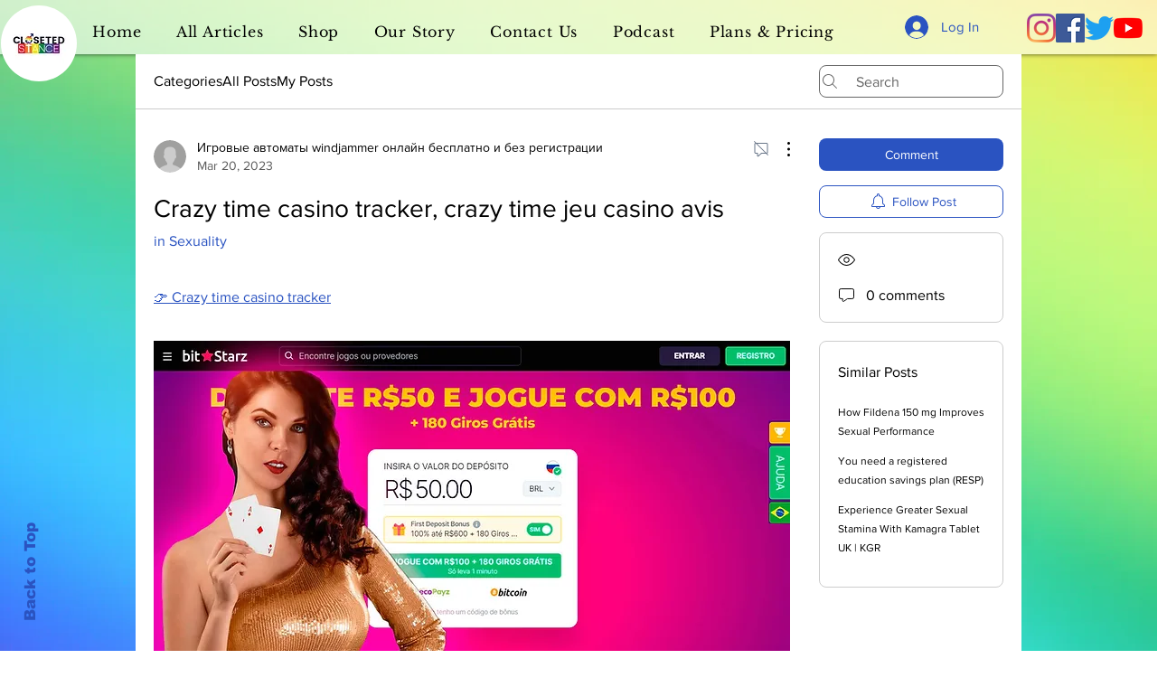

--- FILE ---
content_type: text/html; charset=utf-8
request_url: https://www.google.com/recaptcha/api2/aframe
body_size: 268
content:
<!DOCTYPE HTML><html><head><meta http-equiv="content-type" content="text/html; charset=UTF-8"></head><body><script nonce="dK3nOgMAfE5LjHATJN5WvA">/** Anti-fraud and anti-abuse applications only. See google.com/recaptcha */ try{var clients={'sodar':'https://pagead2.googlesyndication.com/pagead/sodar?'};window.addEventListener("message",function(a){try{if(a.source===window.parent){var b=JSON.parse(a.data);var c=clients[b['id']];if(c){var d=document.createElement('img');d.src=c+b['params']+'&rc='+(localStorage.getItem("rc::a")?sessionStorage.getItem("rc::b"):"");window.document.body.appendChild(d);sessionStorage.setItem("rc::e",parseInt(sessionStorage.getItem("rc::e")||0)+1);localStorage.setItem("rc::h",'1768642546266');}}}catch(b){}});window.parent.postMessage("_grecaptcha_ready", "*");}catch(b){}</script></body></html>